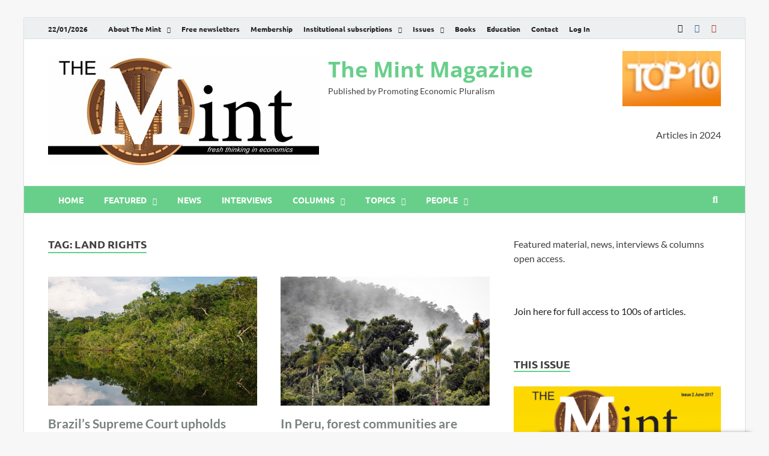

--- FILE ---
content_type: text/html; charset=utf-8
request_url: https://www.google.com/recaptcha/api2/aframe
body_size: 184
content:
<!DOCTYPE HTML><html><head><meta http-equiv="content-type" content="text/html; charset=UTF-8"></head><body><script nonce="xTza5FRmzl5Pqo16DffWnw">/** Anti-fraud and anti-abuse applications only. See google.com/recaptcha */ try{var clients={'sodar':'https://pagead2.googlesyndication.com/pagead/sodar?'};window.addEventListener("message",function(a){try{if(a.source===window.parent){var b=JSON.parse(a.data);var c=clients[b['id']];if(c){var d=document.createElement('img');d.src=c+b['params']+'&rc='+(localStorage.getItem("rc::a")?sessionStorage.getItem("rc::b"):"");window.document.body.appendChild(d);sessionStorage.setItem("rc::e",parseInt(sessionStorage.getItem("rc::e")||0)+1);localStorage.setItem("rc::h",'1769067173487');}}}catch(b){}});window.parent.postMessage("_grecaptcha_ready", "*");}catch(b){}</script></body></html>